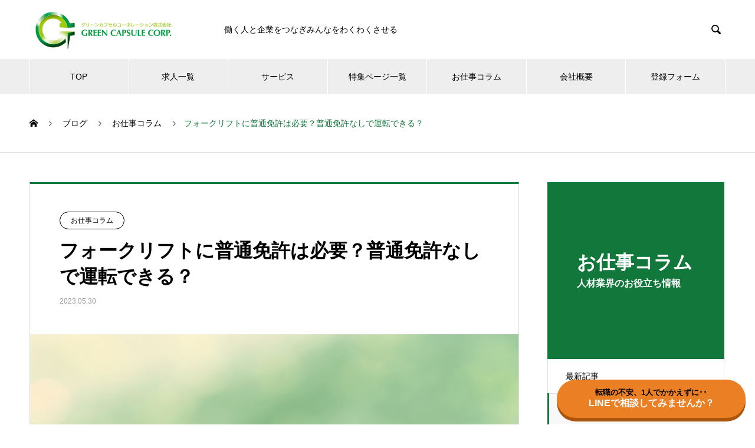

--- FILE ---
content_type: text/html; charset=UTF-8
request_url: https://anken.greencapsule.jp/forklift_menkyo-2/
body_size: 67785
content:

<!DOCTYPE html>
<html lang="ja"
	prefix="og: https://ogp.me/ns#"  prefix="og: http://ogp.me/ns#">
<head>
<meta charset="UTF-8">
  <meta name="viewport" content="width=device-width, initial-scale=1">
  <meta name="description" content="フォークリフトの運転は自動車の普通免許が必要？普通免許なしで運転できる？こちらのコラムでは、フォークリフトの運転に必要な免許や、フォークリフトを公道で運転する場合に必要な免許についてまとめています。">
  <title>フォークリフトに普通免許は必要？普通免許なしで運転できる？| 千葉県にある派遣会社の求人サイト（グリーンカプセルコーポレーション） </title>

		<!-- All in One SEO 4.1.4.5 -->
		<meta name="description" content="フォークリフトの運転は自動車の普通免許が必要？普通免許なしで運転できる？こちらのコラムでは、フォークリフトの運転に必要な免許や、フォークリフトを公道で運転する場合に必要な免許についてまとめています。" />
		<meta name="robots" content="max-image-preview:large" />
		<link rel="canonical" href="https://anken.greencapsule.jp/forklift_menkyo-2/" />

		<!-- Global site tag (gtag.js) - Google Ads: 10790094120 -->
<script async src="https://www.googletagmanager.com/gtag/js?id=AW-10790094120"></script>
<script>
window.dataLayer = window.dataLayer || [];
function gtag(){dataLayer.push(arguments);}
gtag('js', new Date());

gtag('config', 'AW-10790094120');
</script>

<!-- Google tag (gtag.js) -->
<script async src="https://www.googletagmanager.com/gtag/js?id=G-EQBEJTT51Y"></script>
<script>
  window.dataLayer = window.dataLayer || [];
  function gtag(){dataLayer.push(arguments);}
  gtag('js', new Date());

  gtag('config', 'G-EQBEJTT51Y');
</script>
		<meta property="og:locale" content="ja_JP" />
		<meta property="og:site_name" content="派遣求人情報一覧サイト（GreenCapsuleCorp.）" />
		<meta property="og:type" content="article" />
		<meta property="og:title" content="フォークリフトに普通免許は必要？普通免許なしで運転できる？| 千葉県にある派遣会社の求人サイト（グリーンカプセルコーポレーション） " />
		<meta property="og:description" content="フォークリフトの運転は自動車の普通免許が必要？普通免許なしで運転できる？こちらのコラムでは、フォークリフトの運転に必要な免許や、フォークリフトを公道で運転する場合に必要な免許についてまとめています。" />
		<meta property="og:url" content="https://anken.greencapsule.jp/forklift_menkyo-2/" />
		<meta property="og:image" content="https://anken.greencapsule.jp/wp-content/uploads/2019/11/cropped-main_contents_logo＿new.png" />
		<meta property="og:image:secure_url" content="https://anken.greencapsule.jp/wp-content/uploads/2019/11/cropped-main_contents_logo＿new.png" />
		<meta property="og:image:width" content="512" />
		<meta property="og:image:height" content="512" />
		<meta property="article:published_time" content="2023-05-30T06:58:28+00:00" />
		<meta property="article:modified_time" content="2023-05-30T07:04:25+00:00" />
		<meta name="twitter:card" content="summary" />
		<meta name="twitter:domain" content="anken.greencapsule.jp" />
		<meta name="twitter:title" content="フォークリフトに普通免許は必要？普通免許なしで運転できる？| 千葉県にある派遣会社の求人サイト（グリーンカプセルコーポレーション） " />
		<meta name="twitter:description" content="フォークリフトの運転は自動車の普通免許が必要？普通免許なしで運転できる？こちらのコラムでは、フォークリフトの運転に必要な免許や、フォークリフトを公道で運転する場合に必要な免許についてまとめています。" />
		<meta name="twitter:image" content="https://anken.greencapsule.jp/wp-content/uploads/2019/11/cropped-main_contents_logo＿new.png" />
		<script type="application/ld+json" class="aioseo-schema">
			{"@context":"https:\/\/schema.org","@graph":[{"@type":"WebSite","@id":"https:\/\/anken.greencapsule.jp\/#website","url":"https:\/\/anken.greencapsule.jp\/","name":"\u5343\u8449\u770c\u306b\u3042\u308b\u6d3e\u9063\u4f1a\u793e\u306e\u6c42\u4eba\u30b5\u30a4\u30c8\uff08\u30b0\u30ea\u30fc\u30f3\u30ab\u30d7\u30bb\u30eb\u30b3\u30fc\u30dd\u30ec\u30fc\u30b7\u30e7\u30f3\uff09","description":"\u50cd\u304f\u4eba\u3068\u4f01\u696d\u3092\u3064\u306a\u304e\u307f\u3093\u306a\u3092\u308f\u304f\u308f\u304f\u3055\u305b\u308b","inLanguage":"ja","publisher":{"@id":"https:\/\/anken.greencapsule.jp\/#organization"}},{"@type":"Organization","@id":"https:\/\/anken.greencapsule.jp\/#organization","name":"\u5343\u8449\u770c\u306b\u3042\u308b\u6d3e\u9063\u4f1a\u793e\u306e\u6c42\u4eba\u30b5\u30a4\u30c8\uff08\u30b0\u30ea\u30fc\u30f3\u30ab\u30d7\u30bb\u30eb\u30b3\u30fc\u30dd\u30ec\u30fc\u30b7\u30e7\u30f3\uff09","url":"https:\/\/anken.greencapsule.jp\/"},{"@type":"BreadcrumbList","@id":"https:\/\/anken.greencapsule.jp\/forklift_menkyo-2\/#breadcrumblist","itemListElement":[{"@type":"ListItem","@id":"https:\/\/anken.greencapsule.jp\/#listItem","position":1,"item":{"@type":"WebPage","@id":"https:\/\/anken.greencapsule.jp\/","name":"\u30db\u30fc\u30e0","description":"\u50cd\u304f\u4eba\u3068\u4f01\u696d\u3092\u3064\u306a\u304e\u307f\u3093\u306a\u3092\u308f\u304f\u308f\u304f\u3055\u305b\u308b","url":"https:\/\/anken.greencapsule.jp\/"},"nextItem":"https:\/\/anken.greencapsule.jp\/forklift_menkyo-2\/#listItem"},{"@type":"ListItem","@id":"https:\/\/anken.greencapsule.jp\/forklift_menkyo-2\/#listItem","position":2,"item":{"@type":"WebPage","@id":"https:\/\/anken.greencapsule.jp\/forklift_menkyo-2\/","name":"\u30d5\u30a9\u30fc\u30af\u30ea\u30d5\u30c8\u306b\u666e\u901a\u514d\u8a31\u306f\u5fc5\u8981\uff1f\u666e\u901a\u514d\u8a31\u306a\u3057\u3067\u904b\u8ee2\u3067\u304d\u308b\uff1f","description":"\u30d5\u30a9\u30fc\u30af\u30ea\u30d5\u30c8\u306e\u904b\u8ee2\u306f\u81ea\u52d5\u8eca\u306e\u666e\u901a\u514d\u8a31\u304c\u5fc5\u8981\uff1f\u666e\u901a\u514d\u8a31\u306a\u3057\u3067\u904b\u8ee2\u3067\u304d\u308b\uff1f\u3053\u3061\u3089\u306e\u30b3\u30e9\u30e0\u3067\u306f\u3001\u30d5\u30a9\u30fc\u30af\u30ea\u30d5\u30c8\u306e\u904b\u8ee2\u306b\u5fc5\u8981\u306a\u514d\u8a31\u3084\u3001\u30d5\u30a9\u30fc\u30af\u30ea\u30d5\u30c8\u3092\u516c\u9053\u3067\u904b\u8ee2\u3059\u308b\u5834\u5408\u306b\u5fc5\u8981\u306a\u514d\u8a31\u306b\u3064\u3044\u3066\u307e\u3068\u3081\u3066\u3044\u307e\u3059\u3002","url":"https:\/\/anken.greencapsule.jp\/forklift_menkyo-2\/"},"previousItem":"https:\/\/anken.greencapsule.jp\/#listItem"}]},{"@type":"Person","@id":"https:\/\/anken.greencapsule.jp\/author\/kumagai\/#author","url":"https:\/\/anken.greencapsule.jp\/author\/kumagai\/","name":"\u53cb\u5e78\u718a\u8c37","image":{"@type":"ImageObject","@id":"https:\/\/anken.greencapsule.jp\/forklift_menkyo-2\/#authorImage","url":"https:\/\/secure.gravatar.com\/avatar\/d4fdfe95fa31df6699f54d2a41b9ff10?s=96&d=mm&r=g","width":96,"height":96,"caption":"\u53cb\u5e78\u718a\u8c37"}},{"@type":"WebPage","@id":"https:\/\/anken.greencapsule.jp\/forklift_menkyo-2\/#webpage","url":"https:\/\/anken.greencapsule.jp\/forklift_menkyo-2\/","name":"\u30d5\u30a9\u30fc\u30af\u30ea\u30d5\u30c8\u306b\u666e\u901a\u514d\u8a31\u306f\u5fc5\u8981\uff1f\u666e\u901a\u514d\u8a31\u306a\u3057\u3067\u904b\u8ee2\u3067\u304d\u308b\uff1f| \u5343\u8449\u770c\u306b\u3042\u308b\u6d3e\u9063\u4f1a\u793e\u306e\u6c42\u4eba\u30b5\u30a4\u30c8\uff08\u30b0\u30ea\u30fc\u30f3\u30ab\u30d7\u30bb\u30eb\u30b3\u30fc\u30dd\u30ec\u30fc\u30b7\u30e7\u30f3\uff09","description":"\u30d5\u30a9\u30fc\u30af\u30ea\u30d5\u30c8\u306e\u904b\u8ee2\u306f\u81ea\u52d5\u8eca\u306e\u666e\u901a\u514d\u8a31\u304c\u5fc5\u8981\uff1f\u666e\u901a\u514d\u8a31\u306a\u3057\u3067\u904b\u8ee2\u3067\u304d\u308b\uff1f\u3053\u3061\u3089\u306e\u30b3\u30e9\u30e0\u3067\u306f\u3001\u30d5\u30a9\u30fc\u30af\u30ea\u30d5\u30c8\u306e\u904b\u8ee2\u306b\u5fc5\u8981\u306a\u514d\u8a31\u3084\u3001\u30d5\u30a9\u30fc\u30af\u30ea\u30d5\u30c8\u3092\u516c\u9053\u3067\u904b\u8ee2\u3059\u308b\u5834\u5408\u306b\u5fc5\u8981\u306a\u514d\u8a31\u306b\u3064\u3044\u3066\u307e\u3068\u3081\u3066\u3044\u307e\u3059\u3002","inLanguage":"ja","isPartOf":{"@id":"https:\/\/anken.greencapsule.jp\/#website"},"breadcrumb":{"@id":"https:\/\/anken.greencapsule.jp\/forklift_menkyo-2\/#breadcrumblist"},"author":"https:\/\/anken.greencapsule.jp\/author\/kumagai\/#author","creator":"https:\/\/anken.greencapsule.jp\/author\/kumagai\/#author","image":{"@type":"ImageObject","@id":"https:\/\/anken.greencapsule.jp\/#mainImage","url":"https:\/\/anken.greencapsule.jp\/wp-content\/uploads\/2023\/05\/25388201_m-2.jpg","width":817,"height":545},"primaryImageOfPage":{"@id":"https:\/\/anken.greencapsule.jp\/forklift_menkyo-2\/#mainImage"},"datePublished":"2023-05-30T06:58:28+09:00","dateModified":"2023-05-30T07:04:25+09:00"},{"@type":"Article","@id":"https:\/\/anken.greencapsule.jp\/forklift_menkyo-2\/#article","name":"\u30d5\u30a9\u30fc\u30af\u30ea\u30d5\u30c8\u306b\u666e\u901a\u514d\u8a31\u306f\u5fc5\u8981\uff1f\u666e\u901a\u514d\u8a31\u306a\u3057\u3067\u904b\u8ee2\u3067\u304d\u308b\uff1f| \u5343\u8449\u770c\u306b\u3042\u308b\u6d3e\u9063\u4f1a\u793e\u306e\u6c42\u4eba\u30b5\u30a4\u30c8\uff08\u30b0\u30ea\u30fc\u30f3\u30ab\u30d7\u30bb\u30eb\u30b3\u30fc\u30dd\u30ec\u30fc\u30b7\u30e7\u30f3\uff09","description":"\u30d5\u30a9\u30fc\u30af\u30ea\u30d5\u30c8\u306e\u904b\u8ee2\u306f\u81ea\u52d5\u8eca\u306e\u666e\u901a\u514d\u8a31\u304c\u5fc5\u8981\uff1f\u666e\u901a\u514d\u8a31\u306a\u3057\u3067\u904b\u8ee2\u3067\u304d\u308b\uff1f\u3053\u3061\u3089\u306e\u30b3\u30e9\u30e0\u3067\u306f\u3001\u30d5\u30a9\u30fc\u30af\u30ea\u30d5\u30c8\u306e\u904b\u8ee2\u306b\u5fc5\u8981\u306a\u514d\u8a31\u3084\u3001\u30d5\u30a9\u30fc\u30af\u30ea\u30d5\u30c8\u3092\u516c\u9053\u3067\u904b\u8ee2\u3059\u308b\u5834\u5408\u306b\u5fc5\u8981\u306a\u514d\u8a31\u306b\u3064\u3044\u3066\u307e\u3068\u3081\u3066\u3044\u307e\u3059\u3002","inLanguage":"ja","headline":"\u30d5\u30a9\u30fc\u30af\u30ea\u30d5\u30c8\u306b\u666e\u901a\u514d\u8a31\u306f\u5fc5\u8981\uff1f\u666e\u901a\u514d\u8a31\u306a\u3057\u3067\u904b\u8ee2\u3067\u304d\u308b\uff1f","author":{"@id":"https:\/\/anken.greencapsule.jp\/author\/kumagai\/#author"},"publisher":{"@id":"https:\/\/anken.greencapsule.jp\/#organization"},"datePublished":"2023-05-30T06:58:28+09:00","dateModified":"2023-05-30T07:04:25+09:00","articleSection":"\u304a\u4ed5\u4e8b\u30b3\u30e9\u30e0, \u30d5\u30a9\u30fc\u30af\u30ea\u30d5\u30c8, \u30d5\u30a9\u30fc\u30af\u30ea\u30d5\u30c8\u514d\u8a31, \u514d\u8a31, \u666e\u901a\u514d\u8a31, \u81ea\u52d5\u8eca\u514d\u8a31, \u8cc7\u683c","mainEntityOfPage":{"@id":"https:\/\/anken.greencapsule.jp\/forklift_menkyo-2\/#webpage"},"isPartOf":{"@id":"https:\/\/anken.greencapsule.jp\/forklift_menkyo-2\/#webpage"},"image":{"@type":"ImageObject","@id":"https:\/\/anken.greencapsule.jp\/#articleImage","url":"https:\/\/anken.greencapsule.jp\/wp-content\/uploads\/2023\/05\/25388201_m-2.jpg","width":817,"height":545}}]}
		</script>
		<script type="text/javascript" >
			window.ga=window.ga||function(){(ga.q=ga.q||[]).push(arguments)};ga.l=+new Date;
			ga('create', "UA-185386726-2", 'auto');
			ga('send', 'pageview');
		</script>
		<script async src="https://www.google-analytics.com/analytics.js"></script>
		<!-- All in One SEO -->


<!-- Google Tag Manager for WordPress by gtm4wp.com -->
<script data-cfasync="false" data-pagespeed-no-defer>//<![CDATA[
	var gtm4wp_datalayer_name = "dataLayer";
	var dataLayer = dataLayer || [];
//]]>
</script>
<!-- End Google Tag Manager for WordPress by gtm4wp.com --><link rel='dns-prefetch' href='//s.w.org' />
<link rel="alternate" type="application/rss+xml" title="千葉県にある派遣会社の求人サイト（グリーンカプセルコーポレーション） &raquo; フィード" href="https://anken.greencapsule.jp/feed/" />
<link rel="alternate" type="application/rss+xml" title="千葉県にある派遣会社の求人サイト（グリーンカプセルコーポレーション） &raquo; コメントフィード" href="https://anken.greencapsule.jp/comments/feed/" />
		<script type="text/javascript">
			window._wpemojiSettings = {"baseUrl":"https:\/\/s.w.org\/images\/core\/emoji\/13.0.1\/72x72\/","ext":".png","svgUrl":"https:\/\/s.w.org\/images\/core\/emoji\/13.0.1\/svg\/","svgExt":".svg","source":{"concatemoji":"https:\/\/anken.greencapsule.jp\/wp-includes\/js\/wp-emoji-release.min.js?ver=5.7.14"}};
			!function(e,a,t){var n,r,o,i=a.createElement("canvas"),p=i.getContext&&i.getContext("2d");function s(e,t){var a=String.fromCharCode;p.clearRect(0,0,i.width,i.height),p.fillText(a.apply(this,e),0,0);e=i.toDataURL();return p.clearRect(0,0,i.width,i.height),p.fillText(a.apply(this,t),0,0),e===i.toDataURL()}function c(e){var t=a.createElement("script");t.src=e,t.defer=t.type="text/javascript",a.getElementsByTagName("head")[0].appendChild(t)}for(o=Array("flag","emoji"),t.supports={everything:!0,everythingExceptFlag:!0},r=0;r<o.length;r++)t.supports[o[r]]=function(e){if(!p||!p.fillText)return!1;switch(p.textBaseline="top",p.font="600 32px Arial",e){case"flag":return s([127987,65039,8205,9895,65039],[127987,65039,8203,9895,65039])?!1:!s([55356,56826,55356,56819],[55356,56826,8203,55356,56819])&&!s([55356,57332,56128,56423,56128,56418,56128,56421,56128,56430,56128,56423,56128,56447],[55356,57332,8203,56128,56423,8203,56128,56418,8203,56128,56421,8203,56128,56430,8203,56128,56423,8203,56128,56447]);case"emoji":return!s([55357,56424,8205,55356,57212],[55357,56424,8203,55356,57212])}return!1}(o[r]),t.supports.everything=t.supports.everything&&t.supports[o[r]],"flag"!==o[r]&&(t.supports.everythingExceptFlag=t.supports.everythingExceptFlag&&t.supports[o[r]]);t.supports.everythingExceptFlag=t.supports.everythingExceptFlag&&!t.supports.flag,t.DOMReady=!1,t.readyCallback=function(){t.DOMReady=!0},t.supports.everything||(n=function(){t.readyCallback()},a.addEventListener?(a.addEventListener("DOMContentLoaded",n,!1),e.addEventListener("load",n,!1)):(e.attachEvent("onload",n),a.attachEvent("onreadystatechange",function(){"complete"===a.readyState&&t.readyCallback()})),(n=t.source||{}).concatemoji?c(n.concatemoji):n.wpemoji&&n.twemoji&&(c(n.twemoji),c(n.wpemoji)))}(window,document,window._wpemojiSettings);
		</script>
		<style type="text/css">
img.wp-smiley,
img.emoji {
	display: inline !important;
	border: none !important;
	box-shadow: none !important;
	height: 1em !important;
	width: 1em !important;
	margin: 0 .07em !important;
	vertical-align: -0.1em !important;
	background: none !important;
	padding: 0 !important;
}
</style>
	<link rel='stylesheet' id='jobman-display-css'  href='https://anken.greencapsule.jp/wp-content/plugins/jobboard-for-temp-agency/css/display.css?ver=0.7.25' type='text/css' media='all' />
<link rel='stylesheet' id='wp-block-library-css'  href='https://anken.greencapsule.jp/wp-includes/css/dist/block-library/style.min.css?ver=5.7.14' type='text/css' media='all' />
<link rel='stylesheet' id='contact-form-7-css'  href='https://anken.greencapsule.jp/wp-content/plugins/contact-form-7/includes/css/styles.css?ver=5.3' type='text/css' media='all' />
<link rel='stylesheet' id='toc-screen-css'  href='https://anken.greencapsule.jp/wp-content/plugins/table-of-contents-plus/screen.min.css?ver=2002' type='text/css' media='all' />
<link rel='stylesheet' id='parent-style-css'  href='https://anken.greencapsule.jp/wp-content/themes/nano_tcd065/style.css?ver=5.7.14' type='text/css' media='all' />
<link rel='stylesheet' id='nano-style-css'  href='https://anken.greencapsule.jp/wp-content/themes/nano_tcd065-child/style.css?ver=5.7.14' type='text/css' media='all' />
<script type='text/javascript' src='https://anken.greencapsule.jp/wp-includes/js/jquery/jquery.min.js?ver=3.5.1' id='jquery-core-js'></script>
<script type='text/javascript' src='https://anken.greencapsule.jp/wp-includes/js/jquery/jquery-migrate.min.js?ver=3.3.2' id='jquery-migrate-js'></script>
<script type='text/javascript' src='https://anken.greencapsule.jp/wp-content/plugins/jobboard-for-temp-agency/js/display.js?ver=0.7.25' id='jobman-display-js'></script>
<script type='text/javascript' src='https://anken.greencapsule.jp/wp-content/plugins/duracelltomi-google-tag-manager/js/gtm4wp-form-move-tracker.js?ver=1.11.6' id='gtm4wp-form-move-tracker-js'></script>
<link rel="https://api.w.org/" href="https://anken.greencapsule.jp/wp-json/" /><link rel="alternate" type="application/json" href="https://anken.greencapsule.jp/wp-json/wp/v2/posts/2645" /><link rel='shortlink' href='https://anken.greencapsule.jp/?p=2645' />
<link rel="alternate" type="application/json+oembed" href="https://anken.greencapsule.jp/wp-json/oembed/1.0/embed?url=https%3A%2F%2Fanken.greencapsule.jp%2Fforklift_menkyo-2%2F" />
<link rel="alternate" type="text/xml+oembed" href="https://anken.greencapsule.jp/wp-json/oembed/1.0/embed?url=https%3A%2F%2Fanken.greencapsule.jp%2Fforklift_menkyo-2%2F&#038;format=xml" />
<meta name="cdp-version" content="1.4.3" /><style type="text/css">div#toc_container {width: 100%;}</style>
<!-- Google Tag Manager for WordPress by gtm4wp.com -->
<script data-cfasync="false" data-pagespeed-no-defer>//<![CDATA[
	var dataLayer_content = {"pagePostType":"post","pagePostType2":"single-post","pageCategory":["column"],"pageAttributes":["%e3%83%95%e3%82%a9%e3%83%bc%e3%82%af%e3%83%aa%e3%83%95%e3%83%88","%e3%83%95%e3%82%a9%e3%83%bc%e3%82%af%e3%83%aa%e3%83%95%e3%83%88%e5%85%8d%e8%a8%b1","%e5%85%8d%e8%a8%b1","%e6%99%ae%e9%80%9a%e5%85%8d%e8%a8%b1","%e8%87%aa%e5%8b%95%e8%bb%8a%e5%85%8d%e8%a8%b1","%e8%b3%87%e6%a0%bc"],"pagePostAuthor":"友幸熊谷"};
	dataLayer.push( dataLayer_content );//]]>
</script>
<script data-cfasync="false">//<![CDATA[
(function(w,d,s,l,i){w[l]=w[l]||[];w[l].push({'gtm.start':
new Date().getTime(),event:'gtm.js'});var f=d.getElementsByTagName(s)[0],
j=d.createElement(s),dl=l!='dataLayer'?'&l='+l:'';j.async=true;j.src=
'//www.googletagmanager.com/gtm.'+'js?id='+i+dl;f.parentNode.insertBefore(j,f);
})(window,document,'script','dataLayer','GTM-TH8JSB8');//]]>
</script>
<!-- End Google Tag Manager -->
<!-- End Google Tag Manager for WordPress by gtm4wp.com -->		<script>
			( function() {
				window.onpageshow = function( event ) {
					// Defined window.wpforms means that a form exists on a page.
					// If so and back/forward button has been clicked,
					// force reload a page to prevent the submit button state stuck.
					if ( typeof window.wpforms !== 'undefined' && event.persisted ) {
						window.location.reload();
					}
				};
			}() );
		</script>
		<style>
.c-comment__form-submit:hover,.p-cb__item-btn a,.c-pw__btn,.p-readmore__btn:hover,.p-page-links a:hover span,.p-page-links > span,.p-pager a:hover,.p-pager span,.p-pagetop:focus,.p-pagetop:hover,.p-widget__title{background: #12773b}.p-breadcrumb__item{color: #12773b}.widget_nav_menu a:hover,.p-article02 a:hover .p-article02__title{color: #12773b}.p-entry__body a{color: #12773b}body{font-family: "Segoe UI", Verdana, "游ゴシック", YuGothic, "Hiragino Kaku Gothic ProN", Meiryo, sans-serif}.c-logo,.p-page-header__title,.p-banner__title,.p-cover__title,.p-archive-header__title,.p-article05__title,.p-article09__title,.p-cb__item-title,.p-article11__title,.p-article12__title,.p-index-content01__title,.p-header-content__title,.p-megamenu01__item-list > li > a,.p-article13__title,.p-megamenu02__title,.p-cover__header-title{font-family: Verdana, "ヒラギノ角ゴ ProN W3", "Hiragino Kaku Gothic ProN", "メイリオ", Meiryo, sans-serif}.p-hover-effect--type1:hover img{-webkit-transform: scale(1.2);transform: scale(1.2)}.p-blog__title{color: #000000;font-size: 28px}.p-cat--1{color: ;border: 1px solid }.p-cat--116{color: ;border: 1px solid }.p-article04:hover a .p-article04__title{color: #12773b}.p-article06__content{border-left: 4px solid #d80100}.p-article06__title a:hover{color: #d80100}.p-article06__cat:hover{background: #d80100}.l-header{background: #ffffff}.l-header--fixed.is-active{background: #ffffff}.l-header__desc{color: #000000;font-size: 14px}.l-header__nav{background: #eeeeee}.p-global-nav > li > a,.p-menu-btn{color: #000000}.p-global-nav > li > a:hover,.p-global-nav > .current-menu-item > a{background: #12773b;color: #ffffff}.p-global-nav .sub-menu a{background: #12773b;color: #ffffff}.p-global-nav .sub-menu a:hover{background: #004c1e;color: #ffffff}.p-global-nav .menu-item-has-children > a > .p-global-nav__toggle::before{border-color: #000000}.p-megamenu02::before{background: #12773b}.p-megamenu02__list a:hover .p-article13__title{color: #12773b}.p-footer-banners{background: #f4f4f4}.p-info{background: #ffffff;color: #000000}.p-info__logo{font-size: 40px}.p-info__desc{color: #000000;font-size: 14px}.p-footer-widgets{background: #ffffff;color: #000000}.p-footer-widget__title{color: #12773b}.p-footer-nav{background: #eeeeee;color: #000000}.p-footer-nav a{color: #000000}.p-footer-nav a:hover{color: #000000}.p-copyright{background: #12773b}.p-blog__title,.p-entry,.p-headline,.p-cat-list__title{border-top: 3px solid #12773b}.p-works-entry__header{border-bottom: 3px solid #12773b}.p-article01 a:hover .p-article01__title,.p-article03 a:hover .p-article03__title,.p-article05__link,.p-article08__title a:hover,.p-article09__link,.p-article07 a:hover .p-article07__title,.p-article10 a:hover .p-article10__title{color: #12773b}.p-page-header,.p-list__item a::before,.p-cover__header,.p-works-entry__cat:hover,.p-service-cat-header{background: #12773b}.p-page-header__title,.p-cover__header-title{color: #ffffff;font-size: 32px}.p-page-header__sub,.p-cover__header-sub{color: #ffffff;font-size: 16px}.p-entry__title{font-size: 32px}.p-entry__body{font-size: 16px}@media screen and (max-width: 767px) {.p-blog__title{font-size: 24px}.p-list .is-current > a{color: #12773b}.p-entry__title{font-size: 20px}.p-entry__body{font-size: 14px}}@media screen and (max-width: 1199px) {.p-global-nav > li > a,.p-global-nav > li > a:hover{background: #ffffff;color: #000000}}@media screen and (max-width: 991px) {.p-page-header__title,.p-cover__header-title{font-size: 22px}.p-page-header__sub,.p-cover__header-sub{font-size: 14px}}.c-load--type1 { border: 3px solid rgba(18, 119, 59, 0.2); border-top-color: #12773b; }
<style media="all">@charset "utf-8";
.jobman_job-template-default .p-cover{
height: 50px;
}
.jobman_app_form-template-default .p-cover{
height: 50px;
}
/* パソコンで見たときは"pc"のclassがついた画像が表示される */
.pc { display: block !important;
	max-width: 100%;}
.sp { display: none !important; }
 
/* スマートフォンで見たときは"sp"のclassがついた画像が表示される */
@media only screen and (max-width: 750px) {
    .pc { display: none !important; }
    .sp { display: block !important;
	max-width: 100%;
	height: auto;}
}
</style>
<link rel="icon" href="https://anken.greencapsule.jp/wp-content/uploads/2019/11/cropped-main_contents_logo＿new-32x32.png" sizes="32x32" />
<link rel="icon" href="https://anken.greencapsule.jp/wp-content/uploads/2019/11/cropped-main_contents_logo＿new-192x192.png" sizes="192x192" />
<link rel="apple-touch-icon" href="https://anken.greencapsule.jp/wp-content/uploads/2019/11/cropped-main_contents_logo＿new-180x180.png" />
<meta name="msapplication-TileImage" content="https://anken.greencapsule.jp/wp-content/uploads/2019/11/cropped-main_contents_logo＿new-270x270.png" />
<style id="wpforms-css-vars-root">
				:root {
					--wpforms-field-border-radius: 3px;
--wpforms-field-border-style: solid;
--wpforms-field-border-size: 1px;
--wpforms-field-background-color: #ffffff;
--wpforms-field-border-color: rgba( 0, 0, 0, 0.25 );
--wpforms-field-border-color-spare: rgba( 0, 0, 0, 0.25 );
--wpforms-field-text-color: rgba( 0, 0, 0, 0.7 );
--wpforms-field-menu-color: #ffffff;
--wpforms-label-color: rgba( 0, 0, 0, 0.85 );
--wpforms-label-sublabel-color: rgba( 0, 0, 0, 0.55 );
--wpforms-label-error-color: #d63637;
--wpforms-button-border-radius: 3px;
--wpforms-button-border-style: none;
--wpforms-button-border-size: 1px;
--wpforms-button-background-color: #066aab;
--wpforms-button-border-color: #066aab;
--wpforms-button-text-color: #ffffff;
--wpforms-page-break-color: #066aab;
--wpforms-background-image: none;
--wpforms-background-position: center center;
--wpforms-background-repeat: no-repeat;
--wpforms-background-size: cover;
--wpforms-background-width: 100px;
--wpforms-background-height: 100px;
--wpforms-background-color: rgba( 0, 0, 0, 0 );
--wpforms-background-url: none;
--wpforms-container-padding: 0px;
--wpforms-container-border-style: none;
--wpforms-container-border-width: 1px;
--wpforms-container-border-color: #000000;
--wpforms-container-border-radius: 3px;
--wpforms-field-size-input-height: 43px;
--wpforms-field-size-input-spacing: 15px;
--wpforms-field-size-font-size: 16px;
--wpforms-field-size-line-height: 19px;
--wpforms-field-size-padding-h: 14px;
--wpforms-field-size-checkbox-size: 16px;
--wpforms-field-size-sublabel-spacing: 5px;
--wpforms-field-size-icon-size: 1;
--wpforms-label-size-font-size: 16px;
--wpforms-label-size-line-height: 19px;
--wpforms-label-size-sublabel-font-size: 14px;
--wpforms-label-size-sublabel-line-height: 17px;
--wpforms-button-size-font-size: 17px;
--wpforms-button-size-height: 41px;
--wpforms-button-size-padding-h: 15px;
--wpforms-button-size-margin-top: 10px;
--wpforms-container-shadow-size-box-shadow: none;

				}
			</style></head>
<body class="post-template-default single single-post postid-2645 single-format-standard">

  <div id="site_loader_overlay">
  <div id="site_loader_animation" class="c-load--type1">
      </div>
</div>

  <header id="js-header" class="l-header l-header--fixed">
    <div class="l-header__inner l-inner">

      <div class="l-header__logo c-logo">
    <a href="https://anken.greencapsule.jp/">
    <img src="https://anken.greencapsule.jp/wp-content/uploads/2022/07/main_contents_logo＿new2.png" alt="千葉県にある派遣会社の求人サイト（グリーンカプセルコーポレーション）" width="300">
  </a>
  </div>

      <p class="l-header__desc">働く人と企業をつなぎみんなをわくわくさせる</p>

            <form id="js-header__form" role="search" method="get" class="l-header__form" action="https://anken.greencapsule.jp/" _lpchecked="1">
		    <input id="js-header__form-input" class="l-header__form-input" type="text" value="" name="s" tabindex="-1">
        <button id="js-header__form-close" class="l-header__form-close p-close-btn" aria-hidden="true" type="button">閉じる</button>
      </form>
      <button id="js-header__search" class="l-header__search" aria-hidden="true">&#xe915;</button>
      
    </div>
    <button id="js-menu-btn" class="p-menu-btn c-menu-btn"></button>
    <nav id="js-header__nav" class="l-header__nav">
      <ul id="js-global-nav" class="p-global-nav l-inner"><li id="menu-item-1566" class="menu-item menu-item-type-post_type menu-item-object-page menu-item-home menu-item-1566"><a href="https://anken.greencapsule.jp/">TOP<span class="p-global-nav__toggle"></span></a></li>
<li id="menu-item-340" class="menu-item menu-item-type-post_type menu-item-object-page menu-item-340"><a href="https://anken.greencapsule.jp/jobs/">求人一覧<span class="p-global-nav__toggle"></span></a></li>
<li id="menu-item-1503" class="menu-item menu-item-type-post_type menu-item-object-page menu-item-1503"><a href="https://anken.greencapsule.jp/services/">サービス<span class="p-global-nav__toggle"></span></a></li>
<li id="menu-item-1472" class="menu-item menu-item-type-post_type menu-item-object-page menu-item-has-children menu-item-1472"><a href="https://anken.greencapsule.jp/special/">特集ページ一覧<span class="p-global-nav__toggle"></span></a>
<ul class="sub-menu">
	<li id="menu-item-2914" class="menu-item menu-item-type-custom menu-item-object-custom menu-item-2914"><a href="https://anken.greencapsule.jp/forkman-all/">上京して手に職つけたい人向け求人特集<span class="p-global-nav__toggle"></span></a></li>
	<li id="menu-item-1473" class="menu-item menu-item-type-custom menu-item-object-custom menu-item-1473"><a target="_blank" rel="noopener" href="https://anken.greencapsule.jp/folkman/">フォークリフト経験者向け求人特集<span class="p-global-nav__toggle"></span></a></li>
	<li id="menu-item-2428" class="menu-item menu-item-type-custom menu-item-object-custom menu-item-2428"><a target="_blank" rel="noopener" href="https://anken.greencapsule.jp/forkman-2/">フォークリフト未経験者向け求人特集<span class="p-global-nav__toggle"></span></a></li>
	<li id="menu-item-1474" class="menu-item menu-item-type-custom menu-item-object-custom menu-item-1474"><a target="_blank" rel="noopener" href="https://anken.greencapsule.jp/manufacture/">軽作業・工場・製作業の求人特集<span class="p-global-nav__toggle"></span></a></li>
	<li id="menu-item-1475" class="menu-item menu-item-type-custom menu-item-object-custom menu-item-1475"><a target="_blank" rel="noopener" href="https://anken.greencapsule.jp/engineer/">IT・エンジニア求人<span class="p-global-nav__toggle"></span></a></li>
	<li id="menu-item-5352" class="menu-item menu-item-type-custom menu-item-object-custom menu-item-5352"><a href="https://anken.greencapsule.jp/full-time/">正社員で働きたい人向け求人特集<span class="p-global-nav__toggle"></span></a></li>
</ul>
</li>
<li id="menu-item-368" class="menu-item menu-item-type-taxonomy menu-item-object-category current-post-ancestor current-menu-parent current-post-parent menu-item-368"><a href="https://anken.greencapsule.jp/category/column/">お仕事コラム<span class="p-global-nav__toggle"></span></a></li>
<li id="menu-item-1572" class="menu-item menu-item-type-post_type_archive menu-item-object-company menu-item-1572"><a href="https://anken.greencapsule.jp/company/">会社概要<span class="p-global-nav__toggle"></span></a></li>
<li id="menu-item-367" class="menu-item menu-item-type-post_type menu-item-object-page menu-item-367"><a href="https://anken.greencapsule.jp/entry/">登録フォーム<span class="p-global-nav__toggle"></span></a></li>
</ul>      <button id="js-header__nav-close" class="l-header__nav-close p-close-btn">閉じる</button>
    </nav>

    
  </header>
  <main class="l-main">

<ol class="p-breadcrumb c-breadcrumb l-inner" itemtype="http://schema.org/BreadcrumbList">
<li class="p-breadcrumb__item c-breadcrumb__item c-breadcrumb__item--home" itemprop="itemListElement" itemtype="http://schema.org/ListItem">
<a href="https://anken.greencapsule.jp/" itemtype="http://schema.org/Thing" itemprop="item">
<span itemprop="name">HOME</span>
</a>
<meta itemprop="position" content="1">
</li>
<li class="p-breadcrumb__item c-breadcrumb__item" itemprop="itemListElement" itemtype="http://schema.org/ListItem">
<a href="https://anken.greencapsule.jp/contents/" itemtype="http://schema.org/Thing" itemprop="item">
<span itemprop="name">ブログ</span>
</a>
<meta itemprop="position" content="2">
</li>
<li class="p-breadcrumb__item c-breadcrumb__item" itemprop="itemListElement" itemtype="http://schema.org/ListItem">
<a href="https://anken.greencapsule.jp/category/column/" itemtype="http://schema.org/Thing" itemprop="item">
<span itemprop="name">お仕事コラム</span>
</a>
<meta itemprop="position" content="3">
</li>
<li class="p-breadcrumb__item c-breadcrumb__item">フォークリフトに普通免許は必要？普通免許なしで運転できる？</li>
</ol>

<div class="l-contents l-contents--grid-rev">

  <div class="l-contents__inner l-inner">

    <header class="l-page-header">
  <div class="p-page-header">
    <p class="p-page-header__title">お仕事コラム</p>
    <p class="p-page-header__sub">人材業界のお役立ち情報</p>
  </div>
  <ul id="js-list" class="p-list">
<li class="p-list__item"><a href="https://anken.greencapsule.jp/contents/">最新記事</a></li><li class="p-list__item is-current is-parent"><a href="https://anken.greencapsule.jp/category/column/">お仕事コラム</a></li></ul>
</header>

    <div class="l-primary">

            <article class="p-entry">

        <div class="p-entry__inner">

  	      <header class="p-entry__header">

                        <a class="p-entry__cat p-cat p-cat--1" href="https://anken.greencapsule.jp/category/column/">お仕事コラム</a>
            
            <h1 class="p-entry__title">フォークリフトに普通免許は必要？普通免許なしで運転できる？</h1>

                        <time class="p-entry__date" datetime="2023-05-30">2023.05.30</time>
            
          </header>

            	      <div class="p-entry__img p-entry__img--lg">
            <img width="817" height="545" src="https://anken.greencapsule.jp/wp-content/uploads/2023/05/25388201_m-2.jpg" class="attachment-full size-full wp-post-image" alt="" loading="lazy" srcset="https://anken.greencapsule.jp/wp-content/uploads/2023/05/25388201_m-2.jpg 817w, https://anken.greencapsule.jp/wp-content/uploads/2023/05/25388201_m-2-300x200.jpg 300w, https://anken.greencapsule.jp/wp-content/uploads/2023/05/25388201_m-2-768x512.jpg 768w, https://anken.greencapsule.jp/wp-content/uploads/2023/05/25388201_m-2-600x400.jpg 600w" sizes="(max-width: 817px) 100vw, 817px" />          </div>
          
          <div class="p-entry__body">
          <!-- PRyC WP: Add custom content to bottom of post/page: Standard Content START --><div id="pryc-wp-acctp-original-content"><p>フォークリフトの運転は自動車の普通免許が必要？普通免許なしで運転できる？こちらのコラムでは、フォークリフトの運転に必要な免許や、フォークリフトを公道で運転する場合に必要な免許についてまとめています。</p>
<div id="toc_container" class="no_bullets"><p class="toc_title">目次</p><ul class="toc_list"><li><a href="#i"><span class="toc_number toc_depth_1">1</span> フォークリフトの運転に普通免許は必要？</a></li><li><a href="#i-2"><span class="toc_number toc_depth_1">2</span> フォークリフトを公道で運転するには普通免許が必要？</a></li><li><a href="#i-3"><span class="toc_number toc_depth_1">3</span> フォークリフトの求人に応募</a></li></ul></div>
<h2><span id="i">フォークリフトの運転に普通免許は必要？</span></h2>
<p>フォークリフトを運転するためには、フォークリフトの免許が必要です。<br />
フォークリフトの免許は、正式名称を「フォークリフト運転技能講習修了証」といい、正確には免許ではなく、資格になります。自動車を運転するための普通免許とは異なり、フォークリフトを運転する資格が必要であることを覚えておきましょう。<br />
フォークリフトを運転する資格を得るためには、「フォークリフト運転技能講習」を受ける必要があります。<br />
フォークリフトの運転には、運転する場所が工場や倉庫内などの私有地であっても、フォークリフト免許が必要となります。<br />
労働安全衛生法第61条では、以下のように規定しています。<br />
・労働安全衛生法第61条<br />
特定の危険業務については、都道府県労働局長の免許を受けた者や技能講習を修了した者などの資格を有する者でなければ、その業務につけてはならない</p>
<p>参照）厚生労働省 職場のあんぜんサイト|就業制限<br />
<a href="https://anzeninfo.mhlw.go.jp/yougo/yougo46_1.html">https://anzeninfo.mhlw.go.jp/yougo/yougo46_1.html</a><br />
フォークリフト運転資格がない方がフォークリフトを運転することは違法で、罰則の対象となるため、注意しましょう。</p>
<p>フォークリフトの運転に必要なのはフォークリフト免許のみで、自動車の普通免許を含め、その他の資格をもっている必要はありません。フォークリフトの運転のために、自動車の普通免許は必要ないため、普通免許がAT限定か否かなども関係ありません。<br />
フォークリフトには、リーチフォークやカウンターフォークなどさまざまな種類がありますが、「フォークリフト運転技能講習修了証」があれば運転可能です。<br />
普通自動車運転免許の有無は、フォークリフトの運転には関係ありませんが、フォークリフト講習を受講する場合には注意が必要です。<br />
「フォークリフト運転技能講習」には、普通自動車免許保持者を対象としたコースと、普通自動車免許を持っていない方を対象としたコースがあります。また、普通免許以外に、大型や中型の免許を持っている方を対象としたコースもあり、持っている免許によって履修時間や価格が異なります。講習を受ける際には、自分がどのコースに該当するかを確認しておきましょう。<br />
フォークリフトの資格には、「フォークリフト運転特別教育修了証」と「フォークリフト運転技能講習修了証」の2種類があります。<br />
「フォークリフト運転特別教育修了証」は、最大積載荷重1トン未満のフォークリフトの運転に必要な資格です。「フォークリフト運転技能講習修了証」は、最大積載荷重1トン以上のフォークリフトの運転に必要な資格となり、トン数に制限なく運転が可能です。</p>
<h2><span id="i-2">フォークリフトを公道で運転するには普通免許が必要？</span></h2>
<p>フォークリフトで公道を走行する場合には、道路交通法で規定された車両区分の運転免許が必要です。<br />
必要な免許は運転するフォークリフトの大きさに応じます。<br />
フォークリフトは車両区分で「小型特殊自動車」「新小型特殊自動車」「大型特殊自動車」に分類されますが、それぞれ必要な免許が異なります。<br />
以下に、区分けの基準と、公道を走行する際に必要な免許を記載しました。</p>
<p>・小型特殊自動車<br />
区分け基準：全長4.7ｍ以下／全幅1.7ｍ以下／全高2.8ｍ以下／最高速度15ｋｍ/ｈ<br />
運転免許：小型特殊免許、二輪免許、普通免許、大型免許、大型特殊免許のいずれか<br />
・新小型特殊自動車<br />
区分け基準：全長4.7ｍ以下／全幅1.7ｍ以下／全高2.8ｍ以下／最高速度15ｋｍ/ｈ<br />
運転免許：大型特殊免許<br />
・大型特殊自動車<br />
区分け基準：全長・全幅・全高　原則制限無し<br />
運転免許：大型特殊免許</p>
<p>参照）自動車の種類 &#8211; 道路運送車両法<br />
<a href="https://www.mlit.go.jp/common/001324210.pdf">https://www.mlit.go.jp/common/001324210.pdf</a></p>
<p>フォークリフトで公道を走行する際に、運転するフォークリフトの大きさによっては、普通自動車免許では運転できない場合があることを覚えておきましょう。<br />
普通免許や大型特殊免許などの道路交通法による免許は、あくまで公道でフォークリフトを運転する際に必要な免許です。<br />
フォークリフトの操作、運転をする場合は、第一にフォークリフトの免許「フォークリフト運転技能講習修了証」が必要となります。</p>
<p>フォークリフトの免許について知りたい場合は、こちらに詳しく記載していますので、ぜひご確認ください。<br />
▼フォークリフト免許は誰にでも取れる資格？<br />
<a href="https://anken.greencapsule.jp/forklift_jukoushikaku/">https://anken.greencapsule.jp/forklift_jukoushikaku/</a></p>
<h2><span id="i-3">フォークリフトの求人に応募</span></h2>
<p>【グリーンカプセルコーポレーション】ではフォークリフト求人を多数掲載中です。<br />
「免許不要」「未経験歓迎」の求人も中にはありますが、フォーク免許保有者や、実務経験のある人材が優遇される傾向にあります。<br />
また、フォークリフト免許以外に、普通自動車免許やそれ以外の自動車免許を保有している方も優遇される傾向にあります。<br />
フォークリフト免許や普通免許、小型特殊等の運転免許がある場合は、アピールポイントになりますので、履歴書に必ず記載するようにしましょう。</p>
<p>実際にどんな求人情報があるか知りたい方は【グリーンカプセルコーポレーション】でフォークリフトの仕事を探してみて下さい。<br />
【グリーンカプセルコーポレーション】では、リーチリフトやカウンターフォークの求人を多数掲載中です。<br />
希望するフォークリフトの種類で求人を探すのもおすすめです。<br />
<a href="https://anken.greencapsule.jp/">https://anken.greencapsule.jp/</a></p>
<!-- PRyC WP: Add custom content to bottom of post/page: Standard Content START --></div><!-- PRyC WP: Add custom content to bottom of post/page --><div id="pryc-wp-acctp-bottom"><div style="border: 5px solid #12773B; padding: 10px; border-radius: 10px; background: #ffffff;" class="article-banner">
<a href="https://anken.greencapsule.jp/"><img class="alignleft wp-image-7283 size-full" src="https://anken.greencapsule.jp/wp-content/uploads/2022/01/banner_gcc-2.png" alt="グリーンカプセルコーポレーション" width="100%"></a><br><br>

<p>「グリーンカプセルコーポレーション」の求人サイトへようこそ。<br>
当社では、千葉県を中心に、東京、埼玉でご希望に合わせたお仕事を紹介が可能です。<br>
フォークリフトオペレーター、物流、倉庫、工場などの軽作業、ＩＴ、事務案件など様々な仕事を掲載しています。</p>

<span>【勤務地で検索】</span><br>
<a href="https://anken.greencapsule.jp/jobs/?jobman-query[data11][0]=浦安市">浦安市の求人</a></br>
<a href="https://anken.greencapsule.jp/jobs/?jobman-query[data11][0]=市川市・船橋市">市川市・船橋市の求人</a></br>
<a href="https://anken.greencapsule.jp/jobs/?jobman-query[data11][0]=千葉市・習志野市">千葉市・習志野市の求人</a></br>
<a href="https://anken.greencapsule.jp/jobs/?jobman-query[data11][0]=市原市・袖ヶ浦市">市原市・袖ヶ浦市の求人</a></br>
<a href="https://anken.greencapsule.jp/jobs/?jobman-query[data11][0]=柏市・鎌ヶ谷市">柏市・鎌ヶ谷市の求人</a></br>
<a href="https://anken.greencapsule.jp/jobs/?jobman-query[data11][0]=佐倉市・成田市">佐倉市・成田市の求人</a></br>
<a href="https://anken.greencapsule.jp/jobs/?jobman-query[data11][0]=茂原市・東金市">茂原市・東金市の求人</a></br>
<a href="https://anken.greencapsule.jp/jobs/?jobman-query[data11][0]=その他千葉県">その他千葉県の求人</a></br>
<a href="https://anken.greencapsule.jp/jobs/?jobman-query[data11][0]=東京エリア">東京エリアの求人</a></br>
<a href="https://anken.greencapsule.jp/jobs/?jobman-query[data11][0]=埼玉エリア">埼玉エリアの求人</a></br>
<a href="https://anken.greencapsule.jp/jobs/?jobman-query[data11][0]=神奈川エリア">神奈川エリアの求人</a></br>
<a href="https://anken.greencapsule.jp/jobs/?jobman-query[data11][0]=茨城エリア">茨城エリアの求人</a></br>
<a href="https://anken.greencapsule.jp/jobs/?jobman-query[data11][0]=その他のエリア">その他のエリアの求人</a></br></br>

</div>
</div><!-- /PRyC WP: Add custom content to bottom of post/page -->          </div>

          
          
<ul class="p-entry__meta-box c-meta-box u-clearfix">
	<li class="c-meta-box__item c-meta-box__item--category"><a href="https://anken.greencapsule.jp/category/column/" rel="category tag">お仕事コラム</a></li><li class="c-meta-box__item c-meta-box__item--tag"><a href="https://anken.greencapsule.jp/tag/%e3%83%95%e3%82%a9%e3%83%bc%e3%82%af%e3%83%aa%e3%83%95%e3%83%88/" rel="tag">フォークリフト</a>, <a href="https://anken.greencapsule.jp/tag/%e3%83%95%e3%82%a9%e3%83%bc%e3%82%af%e3%83%aa%e3%83%95%e3%83%88%e5%85%8d%e8%a8%b1/" rel="tag">フォークリフト免許</a>, <a href="https://anken.greencapsule.jp/tag/%e5%85%8d%e8%a8%b1/" rel="tag">免許</a>, <a href="https://anken.greencapsule.jp/tag/%e6%99%ae%e9%80%9a%e5%85%8d%e8%a8%b1/" rel="tag">普通免許</a>, <a href="https://anken.greencapsule.jp/tag/%e8%87%aa%e5%8b%95%e8%bb%8a%e5%85%8d%e8%a8%b1/" rel="tag">自動車免許</a>, <a href="https://anken.greencapsule.jp/tag/%e8%b3%87%e6%a0%bc/" rel="tag">資格</a></li></ul>

          			    <ul class="p-nav01 c-nav01 u-clearfix">
			    	<li class="p-nav01__item--prev p-nav01__item c-nav01__item c-nav01__item--prev"><a href="https://anken.greencapsule.jp/koujounoshigoto/" data-prev="前の記事"><span>工場の仕事とは？向いている人、向いていない人はどんな...</span></a></li>
			    	<li class="p-nav01__item--next p-nav01__item c-nav01__item c-nav01__item--next"><a href="https://anken.greencapsule.jp/forklift_hitodebusoku/" data-next="次の記事"><span>フォークリフトオペレータは人手不足</span></a></li>
			    </ul>
          
  	    </div>
      </article>
      
      
      
            <section>
        <h2 class="p-headline">関連記事</h2>
  	  	<div class="p-entry__related">

                    <article class="p-entry__related-item p-article03">
            <a href="https://anken.greencapsule.jp/reachforklift2/" class="p-hover-effect--type1">
              <div class="p-article03__img">
                <img width="520" height="312" src="https://anken.greencapsule.jp/wp-content/uploads/2022/05/769065_m-520x312.jpg" class="attachment-size6 size-size6 wp-post-image" alt="" loading="lazy" />              </div>
              <h3 class="p-article03__title">リーチフォークリフトを使うのはどんな仕事？</h3>
            </a>
          </article>
                    <article class="p-entry__related-item p-article03">
            <a href="https://anken.greencapsule.jp/demerit_folklift/" class="p-hover-effect--type1">
              <div class="p-article03__img">
                <img width="520" height="312" src="https://anken.greencapsule.jp/wp-content/uploads/2025/07/718-520x312.jpg" class="attachment-size6 size-size6 wp-post-image" alt="" loading="lazy" />              </div>
              <h3 class="p-article03__title">フォークリフトはやめとけ？後悔する前に知るべきデメリット</h3>
            </a>
          </article>
                    <article class="p-entry__related-item p-article03">
            <a href="https://anken.greencapsule.jp/souko_muiteru/" class="p-hover-effect--type1">
              <div class="p-article03__img">
                <img width="520" height="312" src="https://anken.greencapsule.jp/wp-content/uploads/2025/09/928-520x312.jpg" class="attachment-size6 size-size6 wp-post-image" alt="" loading="lazy" />              </div>
              <h3 class="p-article03__title">倉庫バイトはきつい？向いている人とは</h3>
            </a>
          </article>
                    <article class="p-entry__related-item p-article03">
            <a href="https://anken.greencapsule.jp/reachforklift/" class="p-hover-effect--type1">
              <div class="p-article03__img">
                <img width="520" height="312" src="https://anken.greencapsule.jp/wp-content/uploads/2022/02/20220228-520x312.jpg" class="attachment-size6 size-size6 wp-post-image" alt="" loading="lazy" />              </div>
              <h3 class="p-article03__title">リーチフォークリフトオペレーター求人の特徴とは？</h3>
            </a>
          </article>
                    <article class="p-entry__related-item p-article03">
            <a href="https://anken.greencapsule.jp/koujikyu/" class="p-hover-effect--type1">
              <div class="p-article03__img">
                <img width="520" height="312" src="https://anken.greencapsule.jp/wp-content/uploads/2021/07/koujikyu-520x312.jpg" class="attachment-size6 size-size6 wp-post-image" alt="" loading="lazy" />              </div>
              <h3 class="p-article03__title">軽作業・倉庫の仕事はなぜ高時給？</h3>
            </a>
          </article>
                    <article class="p-entry__related-item p-article03">
            <a href="https://anken.greencapsule.jp/kousyu_free/" class="p-hover-effect--type1">
              <div class="p-article03__img">
                <img width="520" height="312" src="https://anken.greencapsule.jp/wp-content/uploads/2024/09/free-520x312.jpg" class="attachment-size6 size-size6 wp-post-image" alt="" loading="lazy" />              </div>
              <h3 class="p-article03__title">フォークリフトの講習を無料で受ける方法は？</h3>
            </a>
          </article>
          
        </div>
      </section>
      
    </div><!-- /.l-primary -->

    <div class="l-secondary">
<div class="p-widget widget_tag_cloud" id="tag_cloud-2">
<h2 class="p-widget__title">関連キーワード</h2><div class="tagcloud"><a href="https://anken.greencapsule.jp/tag/50%e4%bb%a3/" class="tag-cloud-link tag-link-54 tag-link-position-1" style="font-size: 8pt;" aria-label="50代 (1個の項目)">50代</a>
<a href="https://anken.greencapsule.jp/tag/60%e4%bb%a3/" class="tag-cloud-link tag-link-55 tag-link-position-2" style="font-size: 8pt;" aria-label="60代 (1個の項目)">60代</a>
<a href="https://anken.greencapsule.jp/tag/%e3%82%a2%e3%83%ab%e3%83%90%e3%82%a4%e3%83%88/" class="tag-cloud-link tag-link-70 tag-link-position-3" style="font-size: 10.290909090909pt;" aria-label="アルバイト (2個の項目)">アルバイト</a>
<a href="https://anken.greencapsule.jp/tag/%e3%82%ab%e3%82%a6%e3%83%b3%e3%82%bf%e3%83%bc%e3%83%95%e3%82%a9%e3%83%bc%e3%82%af/" class="tag-cloud-link tag-link-62 tag-link-position-4" style="font-size: 8pt;" aria-label="カウンターフォーク (1個の項目)">カウンターフォーク</a>
<a href="https://anken.greencapsule.jp/tag/%e3%82%ab%e3%82%a6%e3%83%b3%e3%82%bf%e3%83%bc%e3%83%95%e3%82%a9%e3%83%bc%e3%82%af%e3%83%aa%e3%83%95%e3%83%88/" class="tag-cloud-link tag-link-63 tag-link-position-5" style="font-size: 8pt;" aria-label="カウンターフォークリフト (1個の項目)">カウンターフォークリフト</a>
<a href="https://anken.greencapsule.jp/tag/%e3%82%b3%e3%83%ad%e3%83%8a%e6%84%9f%e6%9f%93%e5%af%be%e7%ad%96/" class="tag-cloud-link tag-link-45 tag-link-position-6" style="font-size: 8pt;" aria-label="コロナ感染対策 (1個の項目)">コロナ感染対策</a>
<a href="https://anken.greencapsule.jp/tag/%e3%82%b7%e3%83%8b%e3%82%a2%e4%b8%96%e4%bb%a3/" class="tag-cloud-link tag-link-56 tag-link-position-7" style="font-size: 8pt;" aria-label="シニア世代 (1個の項目)">シニア世代</a>
<a href="https://anken.greencapsule.jp/tag/%e3%83%88%e3%83%a9%e3%83%83%e3%82%af%e3%83%89%e3%83%a9%e3%82%a4%e3%83%90%e3%83%bc/" class="tag-cloud-link tag-link-113 tag-link-position-8" style="font-size: 10.290909090909pt;" aria-label="トラックドライバー (2個の項目)">トラックドライバー</a>
<a href="https://anken.greencapsule.jp/tag/%e3%83%8f%e3%83%ad%e3%83%bc%e3%83%af%e3%83%bc%e3%82%af/" class="tag-cloud-link tag-link-32 tag-link-position-9" style="font-size: 8pt;" aria-label="ハローワーク (1個の項目)">ハローワーク</a>
<a href="https://anken.greencapsule.jp/tag/%e3%83%94%e3%83%83%e3%82%ad%e3%83%b3%e3%82%b0/" class="tag-cloud-link tag-link-66 tag-link-position-10" style="font-size: 16.272727272727pt;" aria-label="ピッキング (8個の項目)">ピッキング</a>
<a href="https://anken.greencapsule.jp/tag/%e3%83%95%e3%82%a9%e3%83%bc%e3%82%af%e3%83%9e%e3%83%b3/" class="tag-cloud-link tag-link-86 tag-link-position-11" style="font-size: 11.818181818182pt;" aria-label="フォークマン (3個の項目)">フォークマン</a>
<a href="https://anken.greencapsule.jp/tag/%e3%83%95%e3%82%a9%e3%83%bc%e3%82%af%e3%83%aa%e3%83%95%e3%83%88/" class="tag-cloud-link tag-link-36 tag-link-position-12" style="font-size: 22pt;" aria-label="フォークリフト (24個の項目)">フォークリフト</a>
<a href="https://anken.greencapsule.jp/tag/%e3%83%95%e3%82%a9%e3%83%bc%e3%82%af%e3%83%aa%e3%83%95%e3%83%88%e3%82%aa%e3%83%9a%e3%83%ac%e3%83%bc%e3%82%bf%e3%83%bc/" class="tag-cloud-link tag-link-87 tag-link-position-13" style="font-size: 15.636363636364pt;" aria-label="フォークリフトオペレーター (7個の項目)">フォークリフトオペレーター</a>
<a href="https://anken.greencapsule.jp/tag/%e3%83%95%e3%82%a9%e3%83%bc%e3%82%af%e3%83%aa%e3%83%95%e3%83%88%e5%85%8d%e8%a8%b1/" class="tag-cloud-link tag-link-43 tag-link-position-14" style="font-size: 17.418181818182pt;" aria-label="フォークリフト免許 (10個の項目)">フォークリフト免許</a>
<a href="https://anken.greencapsule.jp/tag/%e3%83%aa%e3%83%95%e3%83%88%e3%83%9e%e3%83%b3/" class="tag-cloud-link tag-link-88 tag-link-position-15" style="font-size: 10.290909090909pt;" aria-label="リフトマン (2個の項目)">リフトマン</a>
<a href="https://anken.greencapsule.jp/tag/%e3%83%aa%e3%83%bc%e3%83%81%e3%83%95%e3%82%a9%e3%83%bc%e3%82%af/" class="tag-cloud-link tag-link-61 tag-link-position-16" style="font-size: 10.290909090909pt;" aria-label="リーチフォーク (2個の項目)">リーチフォーク</a>
<a href="https://anken.greencapsule.jp/tag/%e3%83%aa%e3%83%bc%e3%83%81%e3%83%95%e3%82%a9%e3%83%bc%e3%82%af%e3%83%aa%e3%83%95%e3%83%88/" class="tag-cloud-link tag-link-60 tag-link-position-17" style="font-size: 8pt;" aria-label="リーチフォークリフト (1個の項目)">リーチフォークリフト</a>
<a href="https://anken.greencapsule.jp/tag/%e5%80%89%e5%ba%ab/" class="tag-cloud-link tag-link-37 tag-link-position-18" style="font-size: 20.472727272727pt;" aria-label="倉庫 (18個の項目)">倉庫</a>
<a href="https://anken.greencapsule.jp/tag/%e5%80%89%e5%ba%ab%e5%86%85%e4%bd%9c%e6%a5%ad/" class="tag-cloud-link tag-link-67 tag-link-position-19" style="font-size: 17.927272727273pt;" aria-label="倉庫内作業 (11個の項目)">倉庫内作業</a>
<a href="https://anken.greencapsule.jp/tag/%e5%80%89%e5%ba%ab%e6%a5%ad/" class="tag-cloud-link tag-link-38 tag-link-position-20" style="font-size: 18.818181818182pt;" aria-label="倉庫業 (13個の項目)">倉庫業</a>
<a href="https://anken.greencapsule.jp/tag/%e5%85%8d%e8%a8%b1/" class="tag-cloud-link tag-link-42 tag-link-position-21" style="font-size: 15.636363636364pt;" aria-label="免許 (7個の項目)">免許</a>
<a href="https://anken.greencapsule.jp/tag/%e5%8a%a9%e6%88%90%e9%87%91/" class="tag-cloud-link tag-link-35 tag-link-position-22" style="font-size: 10.290909090909pt;" aria-label="助成金 (2個の項目)">助成金</a>
<a href="https://anken.greencapsule.jp/tag/%e5%8d%83%e8%91%89%e7%9c%8c/" class="tag-cloud-link tag-link-64 tag-link-position-23" style="font-size: 10.290909090909pt;" aria-label="千葉県 (2個の項目)">千葉県</a>
<a href="https://anken.greencapsule.jp/tag/%e5%8f%97%e9%a8%93%e8%b3%87%e6%a0%bc/" class="tag-cloud-link tag-link-53 tag-link-position-24" style="font-size: 13.090909090909pt;" aria-label="受験資格 (4個の項目)">受験資格</a>
<a href="https://anken.greencapsule.jp/tag/%e5%b0%b1%e8%81%b7/" class="tag-cloud-link tag-link-58 tag-link-position-25" style="font-size: 14.109090909091pt;" aria-label="就職 (5個の項目)">就職</a>
<a href="https://anken.greencapsule.jp/tag/%e5%b1%a5%e6%ad%b4%e6%9b%b8/" class="tag-cloud-link tag-link-48 tag-link-position-26" style="font-size: 8pt;" aria-label="履歴書 (1個の項目)">履歴書</a>
<a href="https://anken.greencapsule.jp/tag/%e5%b7%a5%e5%a0%b4/" class="tag-cloud-link tag-link-89 tag-link-position-27" style="font-size: 16.272727272727pt;" aria-label="工場 (8個の項目)">工場</a>
<a href="https://anken.greencapsule.jp/tag/%e5%b7%a5%e5%a0%b4%e3%81%ae%e4%bb%95%e4%ba%8b/" class="tag-cloud-link tag-link-95 tag-link-position-28" style="font-size: 16.272727272727pt;" aria-label="工場の仕事 (8個の項目)">工場の仕事</a>
<a href="https://anken.greencapsule.jp/tag/%e6%99%82%e7%b5%a6/" class="tag-cloud-link tag-link-73 tag-link-position-29" style="font-size: 11.818181818182pt;" aria-label="時給 (3個の項目)">時給</a>
<a href="https://anken.greencapsule.jp/tag/%e6%9c%80%e4%bd%8e%e6%99%82%e7%b5%a6/" class="tag-cloud-link tag-link-34 tag-link-position-30" style="font-size: 11.818181818182pt;" aria-label="最低時給 (3個の項目)">最低時給</a>
<a href="https://anken.greencapsule.jp/tag/%e6%9c%80%e4%bd%8e%e8%b3%83%e9%87%91/" class="tag-cloud-link tag-link-74 tag-link-position-31" style="font-size: 11.818181818182pt;" aria-label="最低賃金 (3個の項目)">最低賃金</a>
<a href="https://anken.greencapsule.jp/tag/%e6%9c%89%e5%8a%b9%e6%b1%82%e4%ba%ba%e5%80%8d%e7%8e%87/" class="tag-cloud-link tag-link-33 tag-link-position-32" style="font-size: 10.290909090909pt;" aria-label="有効求人倍率 (2個の項目)">有効求人倍率</a>
<a href="https://anken.greencapsule.jp/tag/%e6%9c%aa%e7%b5%8c%e9%a8%93/" class="tag-cloud-link tag-link-47 tag-link-position-33" style="font-size: 10.290909090909pt;" aria-label="未経験 (2個の項目)">未経験</a>
<a href="https://anken.greencapsule.jp/tag/%e6%b4%be%e9%81%a3/" class="tag-cloud-link tag-link-112 tag-link-position-34" style="font-size: 10.290909090909pt;" aria-label="派遣 (2個の項目)">派遣</a>
<a href="https://anken.greencapsule.jp/tag/%e7%89%a9%e6%b5%81/" class="tag-cloud-link tag-link-44 tag-link-position-35" style="font-size: 16.272727272727pt;" aria-label="物流 (8個の項目)">物流</a>
<a href="https://anken.greencapsule.jp/tag/%e7%89%a9%e6%b5%81%e5%80%89%e5%ba%ab%e6%a5%ad%e5%8b%99/" class="tag-cloud-link tag-link-69 tag-link-position-36" style="font-size: 15.636363636364pt;" aria-label="物流倉庫業務 (7個の項目)">物流倉庫業務</a>
<a href="https://anken.greencapsule.jp/tag/%e7%b5%a6%e4%b8%8e/" class="tag-cloud-link tag-link-72 tag-link-position-37" style="font-size: 11.818181818182pt;" aria-label="給与 (3個の項目)">給与</a>
<a href="https://anken.greencapsule.jp/tag/%e7%b5%a6%e6%96%99/" class="tag-cloud-link tag-link-71 tag-link-position-38" style="font-size: 11.818181818182pt;" aria-label="給料 (3個の項目)">給料</a>
<a href="https://anken.greencapsule.jp/tag/%e8%b3%87%e6%a0%bc/" class="tag-cloud-link tag-link-49 tag-link-position-39" style="font-size: 17.418181818182pt;" aria-label="資格 (10個の項目)">資格</a>
<a href="https://anken.greencapsule.jp/tag/%e8%b3%87%e6%a0%bc%e5%8f%96%e5%be%97/" class="tag-cloud-link tag-link-106 tag-link-position-40" style="font-size: 15pt;" aria-label="資格取得 (6個の項目)">資格取得</a>
<a href="https://anken.greencapsule.jp/tag/%e8%bb%a2%e8%81%b7/" class="tag-cloud-link tag-link-57 tag-link-position-41" style="font-size: 16.272727272727pt;" aria-label="転職 (8個の項目)">転職</a>
<a href="https://anken.greencapsule.jp/tag/%e8%bb%bd%e4%bd%9c%e6%a5%ad/" class="tag-cloud-link tag-link-39 tag-link-position-42" style="font-size: 15pt;" aria-label="軽作業 (6個の項目)">軽作業</a>
<a href="https://anken.greencapsule.jp/tag/%e8%bb%bd%e4%bd%9c%e6%a5%ad%e6%b1%82%e4%ba%ba/" class="tag-cloud-link tag-link-40 tag-link-position-43" style="font-size: 10.290909090909pt;" aria-label="軽作業求人 (2個の項目)">軽作業求人</a>
<a href="https://anken.greencapsule.jp/tag/%e8%bb%bd%e4%bd%9c%e6%a5%ad%e6%b4%be%e9%81%a3/" class="tag-cloud-link tag-link-41 tag-link-position-44" style="font-size: 10.290909090909pt;" aria-label="軽作業派遣 (2個の項目)">軽作業派遣</a>
<a href="https://anken.greencapsule.jp/tag/%e9%ab%98%e6%99%82%e7%b5%a6/" class="tag-cloud-link tag-link-46 tag-link-position-45" style="font-size: 10.290909090909pt;" aria-label="高時給 (2個の項目)">高時給</a></div>
</div>
<div class="p-widget tcdw_banner_list1_widget" id="tcdw_banner_list1_widget-2">
<h2 class="p-widget__title">特集ページ</h2>
<ul class="p-banners-list">
<li class="p-banners-list__item p-banner"><a href="https://anken.greencapsule.jp/manufacture/" target="_blank"><div class="p-banner__content"><p></p></div><img src="https://anken.greencapsule.jp/wp-content/uploads/2021/05/banner-01.png" alt=""></a></li><li class="p-banners-list__item p-banner"><a href="https://anken.greencapsule.jp/folkman/" target="_blank"><div class="p-banner__content"><p></p></div><img src="https://anken.greencapsule.jp/wp-content/uploads/2021/09/banner-04-600x240.png" alt=""></a></li><li class="p-banners-list__item p-banner"><a href="https://anken.greencapsule.jp/engineer/" target="_blank"><div class="p-banner__content"><p></p></div><img src="https://anken.greencapsule.jp/wp-content/uploads/2022/03/banner-06-600x240-1.png" alt=""></a></li></ul>
</div>
</div><!-- /.l-secondary -->

  </div>
</div>

  </main>
  <footer class="l-footer">

    
    <div class="p-info">
      <div class="p-info__inner l-inner">

        <div class="p-info__logo c-logo">
    <a href="https://anken.greencapsule.jp/">
  <img src="https://anken.greencapsule.jp/wp-content/uploads/2019/11/main_contents_logo＿new.png" alt="千葉県にある派遣会社の求人サイト（グリーンカプセルコーポレーション）" width="357.5">
  </a>
  </div>

        <p class="p-info__desc">働く人と企業をつなぎみんなをわくわくさせる</p>

	      <ul class="p-social-nav">
                                                            	      </ul>
      </div>
    </div>
        <ul id="menu-%e3%83%95%e3%83%83%e3%82%bf%e3%83%bc202012" class="p-footer-nav"><li id="menu-item-337" class="menu-item menu-item-type-custom menu-item-object-custom menu-item-337"><a href="https://www.greencapsule.jp/">グリーンカプセルコーポレーション企業サイト</a></li>
<li id="menu-item-338" class="menu-item menu-item-type-custom menu-item-object-custom menu-item-338"><a href="https://anken.greencapsule.jp/company/">会社概要</a></li>
<li id="menu-item-336" class="menu-item menu-item-type-post_type menu-item-object-page menu-item-has-children menu-item-336"><a href="https://anken.greencapsule.jp/jobs/">求人一覧</a></li>
<li id="menu-item-682" class="menu-item menu-item-type-taxonomy menu-item-object-category current-post-ancestor current-menu-parent current-post-parent menu-item-has-children menu-item-682"><a href="https://anken.greencapsule.jp/category/column/">お仕事コラム</a></li>
<li id="menu-item-683" class="menu-item menu-item-type-post_type menu-item-object-page menu-item-683"><a href="https://anken.greencapsule.jp/entry/">登録フォーム</a></li>
<li id="menu-item-335" class="menu-item menu-item-type-post_type menu-item-object-page menu-item-privacy-policy menu-item-335"><a href="https://anken.greencapsule.jp/privacy-policy/">プライバシーポリシー</a></li>
</ul>    <p class="p-copyright">
      <small>Copyright &copy; 千葉県にある派遣会社の求人サイト（グリーンカプセルコーポレーション） All Rights Reserved.</small>
    </p>
	  <div class="kotei">
    		  <a href="https://line.me/R/ti/p/@wiw0428t" target="_blank"><div class="kotei-2">
			<span>転職の不安、1人でかかえずに･･</span>LINEで相談してみませんか？
		  </div></a>
	  </div>
    <div id="js-pagetop" class="p-pagetop"><a href="#"></a></div>
</footer>
  
<!-- Google Tag Manager (noscript) -->
<noscript><iframe src="https://www.googletagmanager.com/ns.html?id=GTM-TH8JSB8"
height="0" width="0" style="display:none;visibility:hidden"></iframe></noscript>
<!-- End Google Tag Manager (noscript) --><script type='text/javascript' src='https://anken.greencapsule.jp/wp-includes/js/jquery/ui/core.min.js?ver=1.12.1' id='jquery-ui-core-js'></script>
<script type='text/javascript' src='https://anken.greencapsule.jp/wp-includes/js/jquery/ui/datepicker.min.js?ver=1.12.1' id='jquery-ui-datepicker-js'></script>
<script type='text/javascript' id='jquery-ui-datepicker-js-after'>
jQuery(document).ready(function(jQuery){jQuery.datepicker.setDefaults({"closeText":"\u9589\u3058\u308b","currentText":"\u4eca\u65e5","monthNames":["1\u6708","2\u6708","3\u6708","4\u6708","5\u6708","6\u6708","7\u6708","8\u6708","9\u6708","10\u6708","11\u6708","12\u6708"],"monthNamesShort":["1\u6708","2\u6708","3\u6708","4\u6708","5\u6708","6\u6708","7\u6708","8\u6708","9\u6708","10\u6708","11\u6708","12\u6708"],"nextText":"\u6b21","prevText":"\u524d","dayNames":["\u65e5\u66dc\u65e5","\u6708\u66dc\u65e5","\u706b\u66dc\u65e5","\u6c34\u66dc\u65e5","\u6728\u66dc\u65e5","\u91d1\u66dc\u65e5","\u571f\u66dc\u65e5"],"dayNamesShort":["\u65e5","\u6708","\u706b","\u6c34","\u6728","\u91d1","\u571f"],"dayNamesMin":["\u65e5","\u6708","\u706b","\u6c34","\u6728","\u91d1","\u571f"],"dateFormat":"yy\u5e74mm\u6708d\u65e5","firstDay":1,"isRTL":false});});
</script>
<script type='text/javascript' id='contact-form-7-js-extra'>
/* <![CDATA[ */
var wpcf7 = {"apiSettings":{"root":"https:\/\/anken.greencapsule.jp\/wp-json\/contact-form-7\/v1","namespace":"contact-form-7\/v1"}};
/* ]]> */
</script>
<script type='text/javascript' src='https://anken.greencapsule.jp/wp-content/plugins/contact-form-7/includes/js/scripts.js?ver=5.3' id='contact-form-7-js'></script>
<script type='text/javascript' id='toc-front-js-extra'>
/* <![CDATA[ */
var tocplus = {"smooth_scroll":"1","visibility_show":"\u8868\u793a","visibility_hide":"\u975e\u8868\u793a","width":"100%","smooth_scroll_offset":"60"};
/* ]]> */
</script>
<script type='text/javascript' src='https://anken.greencapsule.jp/wp-content/plugins/table-of-contents-plus/front.min.js?ver=2002' id='toc-front-js'></script>
<script type='text/javascript' src='https://anken.greencapsule.jp/wp-content/themes/nano_tcd065/assets/js/bundle.js?ver=1.2.1' id='nano-bundle-js'></script>
<script type='text/javascript' src='https://anken.greencapsule.jp/wp-content/themes/nano_tcd065/assets/js/comment.js?ver=1.2.1' id='nano-comment-js'></script>
<script type='text/javascript' src='https://anken.greencapsule.jp/wp-includes/js/wp-embed.min.js?ver=5.7.14' id='wp-embed-js'></script>
<script>
(function($) {
  var initialized = false;
  var initialize = function() {
    if (initialized) return;
    initialized = true;

    $(document).trigger('js-initialized');
    $(window).trigger('resize').trigger('scroll');
  };

  	$(window).load(function() {
    setTimeout(initialize, 800);
		$('#site_loader_animation:not(:hidden, :animated)').delay(600).fadeOut(400);
		$('#site_loader_overlay:not(:hidden, :animated)').delay(900).fadeOut(800);
	});
	setTimeout(function(){
		setTimeout(initialize, 800);
		$('#site_loader_animation:not(:hidden, :animated)').delay(600).fadeOut(400);
		$('#site_loader_overlay:not(:hidden, :animated)').delay(900).fadeOut(800);
	}, 3000);

  
})(jQuery);
</script>
</body>
</html>


--- FILE ---
content_type: text/css
request_url: https://anken.greencapsule.jp/wp-content/themes/nano_tcd065-child/style.css?ver=5.7.14
body_size: 7961
content:
/*
Theme Name:nano_tcd065-child
Template:nano_tcd065
Version:1.2.1
*/


/* insity　非表示対応追加 （表示させるためコメントアウト）
.l-header__nav {
    display:none !important;
}
*/

.post_job-table {
	width: 100%;
	display: block;
}

.post_job-table th {
	width: 15%;
	padding: 0;
	background: #12773B;
	color: #fff;
}

.post_job-table td {
	width: 85%;
}

.post_job-table_title {
	border: 1px solid #ddd;
}

.post_job-table_title h3 {
	margin: 0;
	padding: 10px 20px;
	font-size: 120%;
}

.jobman table {
	width: 100% !important;
}

.jobman th {
	width: 50%;
	text-align: left !important;
}

.jobman td {
	width: 50%;
}

.jobman {
	padding: 1em 5em 1em 10em;
}

.jobman dt dd {
	width: 100%;
}

.jobman dt {
	padding: 2em 2em 1em 2em;
}

.input-name {
	display: flex;
}

.input-name dd {
	width: 50%;
	float: left;
}

.input-big input {
	height: 50px;
	width: 350px;
}

.input-small input {
	height: 50px;
	width: 350px;
	margin-right: 20px;
}

.privacy-btn {
	text-align: center;
	margin-top: 4em;
}

.form_required {
	color: #fff;
	background: #dc2000;
	padding: 3px;
	margin-left: 1em;
	vertical-align: baseline;
	font-size: 12px;
	padding-right: 8px;
	border-radius: 11px;
}

.jobman-submit,
.jobman-button-primary {
	width: 100%;
	background: #93BCA9;
	line-height: 3;
	font-size: 125%;
	font-weight: bold;
	cursor: pointer;
	color: #FFF;
	margin-left: auto;
	margin-right: auto;
	display: block;
	border: 0px;
	margin-top: 3em;
	transition: .3s;
}

.jobman-submit:hover,
.jobman-button-primary:hover {
	background: #12773B;
	transition: .3s;
}

@media screen and (max-width:800px) {

	.jobman {
		padding: 0;
	}

	.jobman dt dd {
		width: 100%;
		margin-left: 10px;
	}

	.jobman dt {
		padding: 0;
	}

	.input-name {
		display: flex;
	}

	.input-name dd {
		width: 50%;
		float: left;
	}

	.input-big input {
		height: 50px;
		width: 100%;
	}

	.input-small input {
		height: 50px;
		width: 100%;
		margin-right: 20px;
	}

}

.kotei {
	background: #fff;
	border: 0;
	color: #000;
	cursor: pointer;
	outline: none;
	position: fixed;
	bottom: 0;
	z-index: 99;
	width: 100%;
	opacity: 1;
}

.kotei-1,
.kotei-2 {
	width: 50%;
	float: left;
	text-align: center;
	display: inline-block;
	margin-top: 0;
	height: 65px;
	line-height: 65px;
	transition: .4s;
	font-size: 16px;
	border: 2px solid #eee
}

.kotei-3 {
	display: none;
}

.entry-btn {
	width: 100%;
	background: #fff;
	padding: 2em 2em 2em 2em;
	margin-top: 7em;
	border: 2px dashed #93BCA9;
	margin-bottom: 4em;
}




#entry-btn-left {
	width: 65%;
	float: left;
	margin-top: 10px;
	padding-left: 3em;
}

#entry-btn-right {
	text-align: center;
	width: 40%;
	float: right;
	margin: 25px 14px 0px 0px;
	display: contents;
}

#entry-btn-btn {
	width: 258px;
	height: 32px;
	margin-left: 30px;
	background: #12773B;
	padding: 1em 2em 2em 2em;
	color: #fff;
	margin-bottom: 3em;
	text-align: center;
	border: 2px solid #12773B;
}


#entry-btn-btn a {
	color: #fff;
	text-decoration: none;
}

#entry-btn-btn:hover {
	background: #fff;
	color: #12773B;
	transition: .3s;
	border: 2px solid #12773B;
}

#entry-btn-btn a:hover {
	color: #12773B;
	text-decoration: none;
}

@media screen and (max-width:800px) {
	.shousai-h2 {
		white-space: normal !important;
		letter-spacing: 0em !important;
		padding: 18px 20px;
		font-weight: bold;
		color: #333;
		background: #DDDDDD;
		border-bottom: 1px solid #efefef;
	}

	.kotei {
		display: none;
	}

	.entry-btn {
		width: 100%;
		background: #fff;
		padding: 1em 1em 1em 1em;
		margin-top: 7em;
		border: 1px dashed #93BCA9;
	}

	#entry-btn-left {
		width: 100%;
		display: block;
		margin-top: 10px;
		padding-left: 0px;
	}

	#entry-btn-right {
		text-align: center;
		width: 100%;
		display: block;
		display: contents;
	}

	#entry-btn-btn {
		width: 100%;
		background: #12773B;
		padding: 1em 2em 2em 2em;
		color: #fff;
		margin-bottom: 3em;
		text-align: center;
		border: 2px solid #12773B;
		margin-left: 0px;
	}


}

/*Contact Form 7カスタマイズ*/
/*スマホContact Form 7カスタマイズ*/
@media(max-width:500px) {

	.inquiry th,
	.inquiry td {
		display: block !important;
		width: 100% !important;
		border-top: none !important;
		-webkit-box-sizing: border-box !important;
		-moz-box-sizing: border-box !important;
		box-sizing: border-box !important;
	}

	.inquiry tr:first-child th {
		border-top: 1px solid #d7d7d7 !important;
	}

	/* 必須・任意のサイズ調整 */
	.inquiry .haveto,
	.inquiry .any {
		font-size: 10px;
	}
}

/*見出し欄*/
.inquiry th {
	text-align: left;
	font-size: 14px;
	color: #444;
	padding-right: 5px;
	width: 30%;
	background: #f7f7f7;
	border: solid 1px #d7d7d7;
}

/*通常欄*/
.inquiry td {
	font-size: 13px;
	border: solid 1px #d7d7d7;
}

.inquiry {
	width: 100%;
}

/*横の行とテーブル全体*/
.entry-content .inquiry tr,
.entry-content table {
	border: solid 1px #d7d7d7;
}

/*必須の調整*/
.haveto {
	font-size: 7px;
	padding: 5px;
	background: #019E40;
	color: #fff;
	border-radius: 2px;
	margin-right: 5px;
	position: relative;
	bottom: 1px;
}

/*任意の調整*/
.any {
	font-size: 7px;
	padding: 5px;
	background: #93BCA9;
	color: #fff;
	border-radius: 2px;
	margin-right: 5px;
	position: relative;
	bottom: 1px;
}

/*ラジオボタンを縦並び指定*/
.verticallist {
	display: block;
}

/*送信ボタンのデザイン変更*/
#formbtn {
	display: block;
	margin-top: 30px;
	width: 100%;
	background: #019E40;
	color: #fff;
	font-size: 18px;
	font-weight: bold;
	border-radius: 2px;
	border: 1px solid #019E40 !important;
}

/*送信ボタンマウスホバー時*/
#formbtn:hover {
	background: #fff;
	color: #019E40;
	border-radius: 2px;
	border: 1px solid #019E40 !important;
}


.spam {
	text-align: center;
}

.wpcf7-list-item {
	display: inline !important;
}

/* top下の空白修正 */
.l-contents {
	margin-bottom: 70px;
}


/* 記事のバナー */
.article-banner p,
.article-banner a,
.article-banner span {
	line-height: 2.2;
}

.article-banner span {
	font-size: 22px;
}

/* メインビジュアル */
.p-header-content__inner {
	margin-left: 10%;
	top: 40%;
}

.p-header-content__inner,
.p-header-content__btn {
	text-align: left;
}

.p-btn a {
	text-align: center;
}

@media screen and (max-width:787px) {
	.p-header-slider {
		height: auto;
	}

	.p-header-slider__item--1 .p-header-slider__item-img {
		background-size: cover;
		background-position: 90%;
		height: 300px;
	}

	.p-header-content__inner {
		margin-left: 0;
		top: 68%
	}

	.p-header-content__title {
		margin-bottom: 10px;
	}

	.p-header-content__btn {
		margin-top: 0;
	}

	.p-header-slider__item--1 .p-header-content__title {
		font-size: 16px !important;
		font-weight: bold;
		text-shadow: 1px 1px 2px #fff;
	}

	.p-header-content__link {
		display: none;
	}
}

.p-index-content03 {
	margin-top: 3rem;
}

/* リキャプチャ位置設定 */

.grecaptcha-badge {
	bottom: 75px !important;
	z-index: 100000;
}

@media screen and (max-width:787px) {
	.grecaptcha-badge {
		bottom: 115px !important;
	}
}

/* 固定フッター */

.p-pagetop {
	bottom: 100px;
}

.l-footer {
	padding-bottom: 70px;
}

.kotei {
	background: none;
}

.kotei-2 {
	width: 25%;
	float: right;
	text-align: center;
	display: block;
	margin-top: 0;
	padding: 0.9rem 0 0.7rem;
	line-height: 1.3;
	transition: .4s;
	font-size: 16px;
	color: #FFFFFF;
	background: #eb7f23;
	border-radius: 50px;
	margin: 0.7rem 1rem;
	box-shadow: 0px 6px 0px #ad550b;
	font-weight: bold;
	border: none;
}

.kotei-2 span {
	display: block;
	font-size: 13px;
	color: #000000;
}



@media screen and (max-width: 767px) {

	.c-footer-bar {
		background: none !important;
		border: none !important;
	}

	.c-footer-bar a {
		font-size: 16px;
		color: #FFFFFF !important;
		background: #eb7f23;
		border-radius: 50px;
		margin: 0.7rem 1rem !important;
		box-shadow: 0px 6px 0px #ad550b;
		font-weight: bold;
	}

	.c-footer-bar__icon--share-alt::before {
		content: "転職の不安、1人でかかえずに･･" !important;
		display: block;
		font-size: 12px !important;
		color: #000000;
	}
}

--- FILE ---
content_type: text/plain
request_url: https://www.google-analytics.com/j/collect?v=1&_v=j102&a=1568163053&t=pageview&_s=1&dl=https%3A%2F%2Fanken.greencapsule.jp%2Fforklift_menkyo-2%2F&ul=en-us%40posix&dt=%E3%83%95%E3%82%A9%E3%83%BC%E3%82%AF%E3%83%AA%E3%83%95%E3%83%88%E3%81%AB%E6%99%AE%E9%80%9A%E5%85%8D%E8%A8%B1%E3%81%AF%E5%BF%85%E8%A6%81%EF%BC%9F%E6%99%AE%E9%80%9A%E5%85%8D%E8%A8%B1%E3%81%AA%E3%81%97%E3%81%A7%E9%81%8B%E8%BB%A2%E3%81%A7%E3%81%8D%E3%82%8B%EF%BC%9F%7C%20%E5%8D%83%E8%91%89%E7%9C%8C%E3%81%AB%E3%81%82%E3%82%8B%E6%B4%BE%E9%81%A3%E4%BC%9A%E7%A4%BE%E3%81%AE%E6%B1%82%E4%BA%BA%E3%82%B5%E3%82%A4%E3%83%88%EF%BC%88%E3%82%B0%E3%83%AA%E3%83%BC%E3%83%B3%E3%82%AB%E3%83%97%E3%82%BB%E3%83%AB%E3%82%B3%E3%83%BC%E3%83%9D%E3%83%AC%E3%83%BC%E3%82%B7%E3%83%A7%E3%83%B3%EF%BC%89&sr=1280x720&vp=1280x720&_u=IADAAEABAAAAACAAI~&jid=906877816&gjid=604453023&cid=2134999811.1769123675&tid=UA-185386726-2&_gid=1427932647.1769123675&_r=1&_slc=1&z=1670306657
body_size: -571
content:
2,cG-VNBGPEHLPP